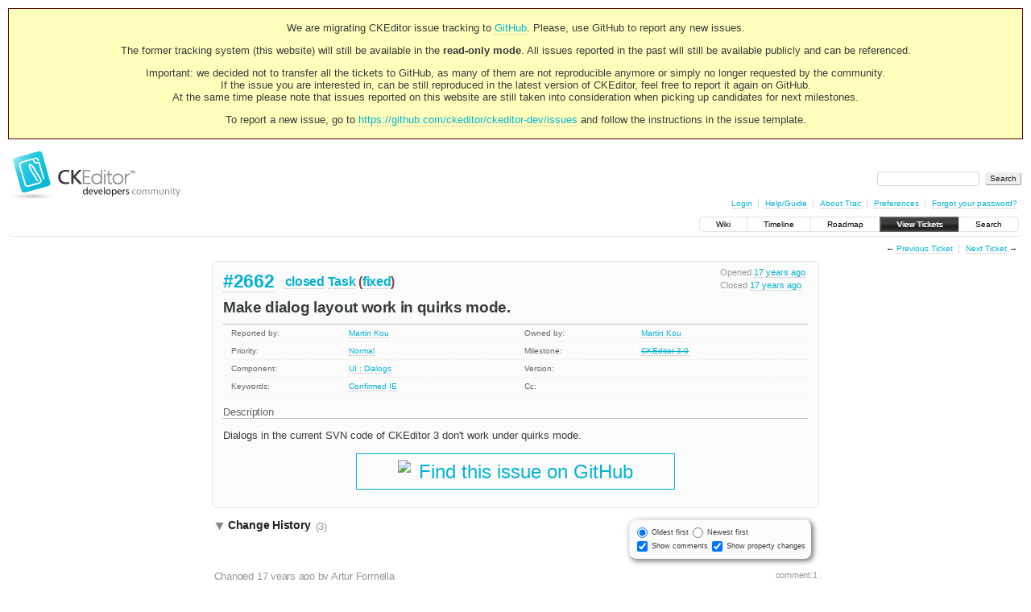

--- FILE ---
content_type: text/html;charset=utf-8
request_url: https://dev.ckeditor.com/ticket/2662
body_size: 5959
content:
<!DOCTYPE html PUBLIC "-//W3C//DTD XHTML 1.0 Strict//EN" "http://www.w3.org/TR/xhtml1/DTD/xhtml1-strict.dtd">
<html xmlns="http://www.w3.org/1999/xhtml">
  
  

  


  <head>
    <title>
      #2662 (Make dialog layout work in quirks mode.)
     – CKEditor
    </title>
      <meta http-equiv="Content-Type" content="text/html; charset=UTF-8" />
      <meta http-equiv="X-UA-Compatible" content="IE=edge" />
    <!--[if IE]><script type="text/javascript">
      if (/^#__msie303:/.test(window.location.hash))
        window.location.replace(window.location.hash.replace(/^#__msie303:/, '#'));
    </script><![endif]-->
          <link rel="search" href="/search" />
          <link rel="prev" href="/ticket/2661" title="Ticket #2661" />
          <link rel="last" href="/ticket/17070" title="Ticket #17070" />
          <link rel="help" href="/wiki/TracGuide" />
          <link rel="alternate" href="/ticket/2662?format=csv" type="text/csv" class="csv" title="Comma-delimited Text" />
          <link rel="alternate" href="/ticket/2662?format=tab" type="text/tab-separated-values" class="tab" title="Tab-delimited Text" />
          <link rel="alternate" href="/ticket/2662?format=rss" type="application/rss+xml" class="rss" title="RSS Feed" />
          <link rel="next" href="/ticket/2663" title="Ticket #2663" />
          <link rel="start" href="/wiki" />
          <link rel="stylesheet" href="/chrome/common/css/trac.css" type="text/css" />
          <link rel="stylesheet" href="/chrome/common/css/ticket.css" type="text/css" />
          <link rel="stylesheet" href="/chrome/common/css/jquery-ui/jquery-ui.css" type="text/css" />
          <link rel="stylesheet" href="/chrome/common/css/jquery-ui-addons.css" type="text/css" />
          <link rel="stylesheet" href="/chrome/dynfields/layout.css" type="text/css" />
          <link rel="icon" href="https://c.cksource.com/a/1/inc/gfx/favicon.ico" type="image/x-icon" />
          <link rel="first" href="/ticket/1" title="Ticket #1" />
    <style id="trac-noscript" type="text/css">.trac-noscript { display: none !important }</style>
      <link type="application/opensearchdescription+xml" rel="search" href="/search/opensearch" title="Search CKEditor" />
    <script type="text/javascript">
      var auto_preview_timeout=2.0;
      var form_token="787670dbf4efae4ba54df5c1";
      var triggers={"type":[{"clear_on_hide":"true","hide_always":"true","link_to_show":"false","op":"show","rule_name":"HideRule","target":"priority","trigger":"type","trigger_value":"invalid_value","value":"Normal"}]};
      var jquery_ui={"ampm":true,"date_format":"M d, yy","day_names":{"abbreviated":["Sun","Mon","Tue","Wed","Thu","Fri","Sat"],"narrow":["S","M","T","W","T","F","S"],"wide":["Sunday","Monday","Tuesday","Wednesday","Thursday","Friday","Saturday"]},"default_timezone":null,"first_week_day":0,"month_names":{"abbreviated":["Jan","Feb","Mar","Apr","May","Jun","Jul","Aug","Sep","Oct","Nov","Dec"],"wide":["January","February","March","April","May","June","July","August","September","October","November","December"]},"period_names":{"am":["AM","AM"],"pm":["PM","PM"]},"show_timezone":false,"time_format":"h:mm:ss TT","timepicker_separator":", ","timezone_iso8601":false,"timezone_list":null};
      var comments_prefs={"comments_order":"oldest","show_comments":"true","show_prop_changes":"true"};
    </script>
      <script type="text/javascript" charset="utf-8" src="/chrome/common/js/jquery.js"></script>
      <script type="text/javascript" charset="utf-8" src="/chrome/common/js/babel.js"></script>
      <script type="text/javascript" charset="utf-8" src="/chrome/common/js/trac.js"></script>
      <script type="text/javascript" charset="utf-8" src="/chrome/common/js/search.js"></script>
      <script type="text/javascript" charset="utf-8" src="/chrome/common/js/folding.js"></script>
      <script type="text/javascript" charset="utf-8" src="/chrome/common/js/wikitoolbar.js"></script>
      <script type="text/javascript" charset="utf-8" src="/chrome/common/js/resizer.js"></script>
      <script type="text/javascript" charset="utf-8" src="/chrome/common/js/auto_preview.js"></script>
      <script type="text/javascript" charset="utf-8" src="/chrome/common/js/jquery-ui.js"></script>
      <script type="text/javascript" charset="utf-8" src="/chrome/common/js/jquery-ui-addons.js"></script>
      <script type="text/javascript" charset="utf-8" src="/chrome/common/js/jquery-ui-i18n.js"></script>
      <script type="text/javascript" charset="utf-8" src="/chrome/dynfields/dynfields.js"></script>
      <script type="text/javascript" charset="utf-8" src="/chrome/dynfields/rules.js"></script>
      <script type="text/javascript" charset="utf-8" src="/chrome/dynfields/layout.js"></script>
    <script type="text/javascript">
      jQuery("#trac-noscript").remove();
      jQuery(document).ready(function($) {
        $(".trac-autofocus").focus();
        $(".trac-target-new").attr("target", "_blank");
        if ($.ui) { /* is jquery-ui added? */
          $(".trac-datepicker:not([readonly])").prop("autocomplete", "off").datepicker();
          $(".trac-datetimepicker:not([readonly])").prop("autocomplete", "off").datetimepicker();
          $("#main").addClass("trac-nodatetimehint");
        }
        $(".trac-disable").disableSubmit(".trac-disable-determinant");
        setTimeout(function() { $(".trac-scroll").scrollToTop() }, 1);
        $(".trac-disable-on-submit").disableOnSubmit();
      });
    </script>
    <script type="text/javascript" src="/chrome/common/js/threaded_comments.js"></script>
    <script type="text/javascript">
      jQuery(document).ready(function($) {
        $("div.description").find("h1,h2,h3,h4,h5,h6").addAnchor(_("Link to this section"));
        $(".foldable").enableFolding(false, true);
      /*<![CDATA[*/
        $("#attachments").toggleClass("collapsed");
        $("#trac-up-attachments").click(function () {
          $("#attachments").removeClass("collapsed");
          return true;
        });
        $("#modify").parent().toggleClass("collapsed");
        $(".trac-topnav a").click(function() { $("#modify").parent().removeClass("collapsed"); });
        function setRevertHandler() {
          $("button.trac-revert").click(function() {
            var div = $("div", this);
            var field_name = div[0].id.substr(7);
            var field_value = div.text();
            var input = $("#propertyform *[name=field_" + field_name + "]");
            if (input.length > 0) {
              if (input.filter("input[type=radio]").length > 0) {
                input.val([field_value]);
              } else if (input.filter("input[type=checkbox]").length > 0) {
                input.val(field_value == "1" ? [field_value] : []);
              } else {
                input.val(field_value);
              }
            } else { // Special case for CC checkbox
              input = $("#propertyform input[name=cc_update]").val([]);
            }
            input.change();
            // Remove the revert button
            if ($(this).closest("tbody").children("tr").length === 1)
              $(this).closest(".trac-change-panel").remove();
            else
              $(this).closest("tr").remove();
            return false;
          });
        }
        setRevertHandler();
        var comment_focused = false;
        $("#comment").focus(function() { comment_focused = true; })
                     .blur(function() { comment_focused = false; });
        $("#propertyform").autoSubmit({preview: '1'}, function(data, reply) {
          var items = $(reply);
          // Update ticket box
          $("#ticket").replaceWith(items.filter('#ticket'));
          // Replaces content of #changelog, without recreating it
          $("#changelog").empty().append(items.filter("#changelog").contents());
          // Apply comments order and "Show" preferences
          applyCommentsOrder(
            $('#prefs input[name="trac-comments-order"]:checked').val());
          // Show warning
          var new_changes = $("#changelog .trac-new");
          $("#trac-edit-warning").toggle(new_changes.length != 0);
          if (new_changes.length != 0)
            $("#changelog").parent().show().removeClass("collapsed");
          // Update view time
          $("#propertyform input[name='view_time']").replaceWith(items.filter("input[name='view_time']"));
          // Update preview
          var preview = $("#ticketchange").html(items.filter('#preview').children());
          var show_preview = preview.children().length != 0;
          $("#ticketchange").toggle(show_preview);
          setRevertHandler();
          // Execute scripts to load stylesheets
          items.filter("script").appendTo("head");
        }, "#ticketchange .trac-loading");
        $("#trac-comment-editor").autoSubmit({preview_comment: '1'}, function(data, reply) {
          var comment = $("#trac-comment-editor").next("div.comment").html(reply);
          comment.toggle(comment.children().length != 0);
        }, "#changelog .trac-loading");
        /*]]>*/
      });
    </script>
    <link rel="stylesheet" type="text/css" href="/chrome/site/overrides.css" />
    <script type="text/javascript" charset="utf-8" src="/chrome/site/overrides.js"></script>
  </head>
  <body>
    <!-- Google Tag Manager (noscript) -->
    <noscript><iframe src="https://www.googletagmanager.com/ns.html?id=GTM-54N6JD7" height="0" width="0" style="display:none;visibility:hidden"></iframe></noscript>
    <!-- End Google Tag Manager (noscript) -->
    <div id="siteheader">
<div style="background: #ffb;border: 1px solid #500;text-align: center;padding: 3px;clear: both;margin-bottom:15px">
<p>We are migrating CKEditor issue tracking to <a href="https://github.com/ckeditor/ckeditor-dev/issues">GitHub</a>. Please, use GitHub to report any new issues.</p>
<p>The former tracking system (this website) will still be available in the <strong>read-only mode</strong>. All issues reported in the past will still be available publicly and can be referenced.</p>
<p>Important: we decided not to transfer all the tickets to GitHub, as many of them are not reproducible anymore or simply no longer requested by the community.<br /> If the issue you are interested in, can be still reproduced in the latest version of CKEditor, feel free to report it again on GitHub.<br /> At the same time please note that issues reported on this website are still taken into consideration when picking up candidates for next milestones.</p>
<p>To report a new issue, go to <a href="https://github.com/ckeditor/ckeditor-dev/issues" title="CKEditor 4 issues on GitHub">https://github.com/ckeditor/ckeditor-dev/issues</a> and follow the instructions in the issue template.</p>
</div>
    </div>
    <div id="banner">
      <div id="header">
        <a id="logo" href="https://dev.ckeditor.com"><img src="/chrome/site/logo-ckeditor-dev.png" alt="CKEditor Development Community Web Site" height="59" width="214" /></a>
      </div>
      <form id="search" action="/search" method="get">
        <div>
          <label for="proj-search">Search:</label>
          <input type="text" id="proj-search" name="q" size="18" value="" />
          <input type="submit" value="Search" />
        </div>
      </form>
      <div id="metanav" class="nav">
    <ul>
      <li class="first"><a href="/login">Login</a></li><li><a href="/wiki/TracGuide">Help/Guide</a></li><li><a href="/about">About Trac</a></li><li><a href="/prefs">Preferences</a></li><li class="last"><a href="/reset_password">Forgot your password?</a></li>
    </ul>
  </div>
    </div>
    <div id="mainnav" class="nav">
    <ul>
      <li class="first"><a href="/wiki">Wiki</a></li><li><a href="/timeline">Timeline</a></li><li><a href="/roadmap">Roadmap</a></li><li class="active"><a href="/report">View Tickets</a></li><li class="last"><a href="/search">Search</a></li>
    </ul>
  </div>
    <div id="main">
      <div id="ctxtnav" class="nav">
        <h2>Context Navigation</h2>
        <ul>
          <li class="first"><span>&larr; <a class="prev" href="/ticket/2661" title="Ticket #2661">Previous Ticket</a></span></li><li class="last"><span><a class="next" href="/ticket/2663" title="Ticket #2663">Next Ticket</a> &rarr;</span></li>
        </ul>
        <hr />
      </div>
    <div id="content" class="ticket">
        <div id="ticket" class="trac-content ">
  <div class="date">
    <p>Opened <a class="timeline" href="/timeline?from=2008-11-20T09%3A18%3A58Z&amp;precision=second" title="See timeline at Nov 20, 2008, 9:18:58 AM">17 years ago</a></p>
    <p>Closed <a class="timeline" href="/timeline?from=2008-11-24T05%3A03%3A09Z&amp;precision=second" title="See timeline at Nov 24, 2008, 5:03:09 AM">17 years ago</a></p>
  </div>
  <h2>
    <a href="/ticket/2662" class="trac-id">#2662</a>
    <span class="trac-status">
      <a href="/query?status=closed">closed</a>
    </span>
    <span class="trac-type">
      <a href="/query?status=!closed&amp;type=Task">Task</a>
    </span>
    <span class="trac-resolution">
      (<a href="/query?status=closed&amp;resolution=fixed">fixed</a>)
    </span>
  </h2>
  <h1 id="trac-ticket-title" class="searchable">
    <span class="summary">Make dialog layout work in quirks mode.</span>
  </h1>
  <table class="properties">
    <tr>
      <th id="h_reporter">Reported by:</th>
      <td headers="h_reporter" class="searchable"><a class="trac-author" href="/query?status=!closed&amp;reporter=martinkou">Martin Kou</a></td>
      <th id="h_owner">Owned by:</th>
      <td headers="h_owner"><a class="trac-author" href="/query?status=!closed&amp;owner=martinkou">Martin Kou</a></td>
    </tr>
    <tr>
        <th id="h_priority">
          Priority:
        </th>
        <td headers="h_priority">
              <a href="/query?status=!closed&amp;priority=Normal">Normal</a>
        </td>
        <th id="h_milestone">
          Milestone:
        </th>
        <td headers="h_milestone">
              <a class="closed milestone" href="/milestone/CKEditor%203.0" title="Completed 16 years ago (Aug 20, 2009, 3:00:00 PM)">CKEditor 3.0</a>
        </td>
    </tr><tr>
        <th id="h_component">
          Component:
        </th>
        <td headers="h_component">
              <a href="/query?status=!closed&amp;component=UI+%3A+Dialogs">UI : Dialogs</a>
        </td>
        <th id="h_version" class="missing">
          Version:
        </th>
        <td headers="h_version">
        </td>
    </tr><tr>
        <th id="h_keywords">
          Keywords:
        </th>
        <td headers="h_keywords" class="searchable">
              <a href="/query?status=!closed&amp;keywords=~Confirmed">Confirmed</a> <a href="/query?status=!closed&amp;keywords=~IE">IE</a>
        </td>
        <th id="h_cc" class="missing">
          Cc:
        </th>
        <td headers="h_cc" class="searchable">
        </td>
    </tr>
  </table>
  <div class="description">
    <h3 id="comment:description">
      Description
    </h3>
    <div class="searchable">
      <p>
Dialogs in the current SVN code of CKEditor 3 don't work under quirks mode.
</p>

    </div>
  </div>
</div>
          

        <div>
          <div class="trac-noscript" style="position: relative">
            <form id="prefs" method="get" action="/prefs" style="position: absolute; right: 0">
              <div id="trac-comments-order">
                <input type="radio" id="trac-comments-oldest" name="trac-comments-order" value="oldest" checked="checked" />
                <label for="trac-comments-oldest">Oldest first</label>
                <input type="radio" id="trac-comments-newest" name="trac-comments-order" value="newest" />
                <label for="trac-comments-newest">Newest first</label>
                <span id="trac-threaded-toggle" style="display: none">
                  <input type="radio" id="trac-comments-threaded" name="trac-comments-order" value="threaded" />
                  <label for="trac-comments-threaded">Threaded</label>
                </span>
              </div>
              <div>
                <input id="trac-show-comments-toggle" type="checkbox" checked="checked" />
                <label for="trac-show-comments-toggle">Show comments</label>
                <input id="trac-show-property-changes-toggle" type="checkbox" />
                <label for="trac-show-property-changes-toggle">Show property changes</label>
              </div>
            </form>
          </div>
          <h3 class="foldable">Change History <span class="trac-count">(3)</span></h3>
          <div id="changelog">
              <div class="change" id="trac-change-1-1227285606000000">
                
  <h3 class="change" id="comment:1">
    <span class="threading">
      <span class="cnum">
    <a href="#comment:1">comment:1</a>
  </span>
    </span>
        Changed <a class="timeline" href="/timeline?from=2008-11-21T16%3A40%3A06Z&amp;precision=second" title="See timeline at Nov 21, 2008, 4:40:06 PM">17 years ago</a> by <span class="trac-author">Artur Formella</span>
  </h3>
  <div class="trac-change-panel">
    <div class="trac-ticket-buttons">
    </div>
    <table class="changes">
      <tr class="trac-field-keywords">
        <th class="trac-field-keywords">Keywords:</th>
        <td>
          <em>Confirmed</em> added
        </td>
      </tr>
    </table>
  </div>

              </div>
              <div class="change" id="trac-change-2-1227499846000000">
                
  <h3 class="change" id="comment:2">
    <span class="threading">
      <span class="cnum">
    <a href="#comment:2">comment:2</a>
  </span>
    </span>
        Changed <a class="timeline" href="/timeline?from=2008-11-24T04%3A10%3A46Z&amp;precision=second" title="See timeline at Nov 24, 2008, 4:10:46 AM">17 years ago</a> by <span class="trac-author">Martin Kou</span>
  </h3>
  <div class="trac-change-panel">
    <div class="trac-ticket-buttons">
    </div>
    <table class="changes">
      <tr class="trac-field-keywords">
        <th class="trac-field-keywords">Keywords:</th>
        <td>
          <em>IE</em> added
        </td>
      </tr><tr class="trac-field-status">
        <th class="trac-field-status">Status:</th>
        <td>
            <span class="trac-field-old">new</span> →
            <span class="trac-field-new">assigned</span>
        </td>
      </tr>
    </table>
  </div>
    <div class="comment searchable">
      <p>
I just found the problem is specific to IE quirks mode only, it's ok in Firefox, Safari and Opera.
</p>

    </div>

              </div>
              <div class="change" id="trac-change-3-1227502989000000">
                
  <h3 class="change" id="comment:3">
    <span class="threading">
      <span class="cnum">
    <a href="#comment:3">comment:3</a>
  </span>
    </span>
        Changed <a class="timeline" href="/timeline?from=2008-11-24T05%3A03%3A09Z&amp;precision=second" title="See timeline at Nov 24, 2008, 5:03:09 AM">17 years ago</a> by <span class="trac-author">Martin Kou</span>
  </h3>
  <div class="trac-change-panel">
    <div class="trac-ticket-buttons">
    </div>
    <table class="changes">
      <tr class="trac-field-resolution">
        <th class="trac-field-resolution">Resolution:</th>
        <td>
            → <span class="trac-field-new">fixed</span>
        </td>
      </tr><tr class="trac-field-status">
        <th class="trac-field-status">Status:</th>
        <td>
            <span class="trac-field-old">assigned</span> →
            <span class="trac-field-new">closed</span>
        </td>
      </tr>
    </table>
  </div>
    <div class="comment searchable">
      <p>
Fixed with <a class="changeset" href="/changeset/2707" title="Fixed #2662 : Fixed dialog layout in IE quirks mode.
">[2707]</a>.
</p>
<p>
<a class="wiki" href="/wiki/SVN">Click here</a> for more info about our SVN system.
</p>

    </div>

              </div>
          </div>
        </div>
      <div id="help"><strong>Note:</strong> See
        <a href="/wiki/TracTickets">TracTickets</a> for help on using
        tickets.</div>
    </div>
    <div id="altlinks">
      <h3>Download in other formats:</h3>
      <ul>
        <li class="first">
          <a rel="nofollow" href="/ticket/2662?format=csv" class="csv">Comma-delimited Text</a>
        </li><li>
          <a rel="nofollow" href="/ticket/2662?format=tab" class="tab">Tab-delimited Text</a>
        </li><li class="last">
          <a rel="nofollow" href="/ticket/2662?format=rss" class="rss">RSS Feed</a>
        </li>
      </ul>
    </div>
    </div>
    <div id="footer" lang="en" xml:lang="en"><hr />
      <a id="tracpowered" href="http://trac.edgewall.org/"><img src="/chrome/common/trac_logo_mini.png" height="30" width="107" alt="Trac Powered" /></a>
      <p class="left">Powered by <a href="/about"><strong>Trac 1.2.2</strong></a><br />
        By <a href="http://www.edgewall.org/">Edgewall Software</a>.</p>
      <p class="right"></p>
    </div>
    <div id="newfooter">© 2003 – 2022, CKSource sp. z o.o. sp.k. All rights reserved. | <a href="https://ckeditor.com/legal/terms-of-use/">Terms of use</a> | <a href="https://ckeditor.com/legal/privacy-policy/">Privacy policy</a></div>
  </body>
</html>

--- FILE ---
content_type: text/plain
request_url: https://www.google-analytics.com/j/collect?v=1&_v=j102&a=205283525&t=pageview&_s=1&dl=https%3A%2F%2Fdev.ckeditor.com%2Fticket%2F2662&dp=%2Fticket%2F2662&ul=en-us%40posix&dt=%232662%20(Make%20dialog%20layout%20work%20in%20quirks%20mode.)%20%E2%80%93%20CKEditor&sr=1280x720&vp=1280x720&_u=YEBAAAABAAAAAC~&jid=1879176056&gjid=1456907861&cid=650816136.1768893610&tid=UA-271067-10&_gid=1215989982.1768893610&_r=1&_slc=1&gtm=45He61e1n8154N6JD7v810958593za200zd810958593&gcd=13l3l3l3l1l1&dma=0&tag_exp=103116026~103200004~104527907~104528501~104684208~104684211~105391252~115938465~115938469~116682876~117041587&z=1493735799
body_size: -451
content:
2,cG-4W0J6F2Z58